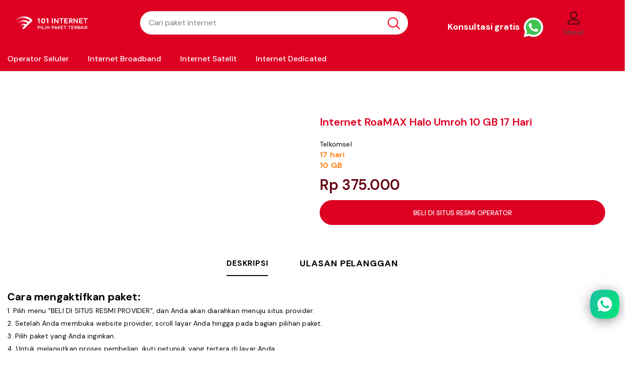

--- FILE ---
content_type: text/css
request_url: https://101internet.id/cdn/shop/t/26/assets/category-supermarket.css?v=46106847369767821541700635633
body_size: 1307
content:
.collection-suppermarket .relative{position:relative}.collection-suppermarket .collection-header .page-header span{font-size:40px;text-transform:capitalize}.collection-suppermarket .collection-header .page-header h1{margin-bottom:15px;margin-top:55px}.collection-suppermarket .collection-header .collection-des{font-size:var(--font_size_plus2)}.collection-suppermarket .sub-collection{margin-top:40px;margin-bottom:45px}.collection-header .sub-collection span{font-size:var(--font_size_plus2);text-transform:initial}.list-sub-collection{margin-left:-10px;margin-right:-10px;margin-top:15px}.list-sub-collection .item{padding:0 10px;text-align:center}.list-sub-collection .item span{font-size:var(--font_size);text-transform:capitalize;margin:10px 0 0;font-weight:500;display:block}.list-sub-collection .item span:hover{text-decoration:underline}.list-sub-collection:not(.sub-collection-style-1):not(.slick-initialized) .item:nth-child(n+2){display:none}.collection-suppermarket .toolbar .view-mode .icon-mode:not(.icon-mode-list):before{display:none}.layout_style_suppermarket .layout-breadcrumb--skin1 *{color:var(--breadcrumb_color)}.collection-suppermarket .toolbar .toolbar-col.filters-toolbar__view-as{order:3;margin-left:15px}.collection-suppermarket .toolbar .view-mode .icon-mode{width:23px;height:23px;border:0;margin-left:20px}.collection-suppermarket .toolbar .view-mode .icon-mode.icon-mode-list:before{height:7px;width:23px;box-shadow:0 8px #cecece,0 16px #cecece;background-color:#cecece;top:0;left:0}.collection-suppermarket .toolbar .view-mode .icon-mode svg{width:23px;height:23px;stroke:none;color:#cecece}.collection-suppermarket .toolbar .view-mode .icon-mode.active svg{color:#313131}.collection-suppermarket .toolbar .view-mode .icon-mode.icon-mode-list.active:before{box-shadow:0 8px #313131,0 16px #313131;background-color:#313131}.collection-suppermarket .toolbar .toolbar-col .label-tab{width:210px;border-radius:20px;border-color:#ccc;padding:7px 20px}.collection-suppermarket .toolbar .toolbar-col label{color:var(--page_title_color)}.collection-suppermarket .toolbar .filters-toolbar__limited-view{padding-right:20px}.collection-suppermarket .layout-sidebar--skin2 .sidebar-links .sidebar-title,.collection-suppermarket .sidebar-filter .refined-widgets .sidebar-title{padding:0}.collection-suppermarket .layout-sidebar--skin2 .sidebar-links .sidebar-title:after,.collection-suppermarket .layout-sidebar--skin2 .sidebar-links .sidebar-title:before,.collection-suppermarket .sidebar-filter .refined-widgets .sidebar-title:after,.collection-suppermarket .sidebar-filter .refined-widgets .sidebar-title:before{display:none}.collection-suppermarket .layout-sidebar--skin2 .sidebar-title{font-size:var(--font_size_plus2);font-weight:700;font-family:var(--fonts_name_2)}.collection-suppermarket .layout-sidebar--skin2 [data-has-collapse].sidebar-links .widget-content li{margin:0}.collection-suppermarket .layout-sidebar--skin2 [data-has-collapse].sidebar-links .widget-content li a{font-size:14px;text-transform:initial;line-height:34px;letter-spacing:.2px;border:0!important;font-weight:500}.collection-suppermarket .layout-sidebar--skin2 [data-has-collapse].sidebar-links .widget-content li a:hover{color:var(--link_color);text-decoration:underline}.collection-suppermarket .layout-sidebar--skin2 [data-has-collapse].sidebar-links .widget-content{margin-bottom:30px}.collection-suppermarket .layout-sidebar--skin2 .sidebar-filter .sidebar-title .clear,.collection-suppermarket .layout-sidebar--skin2 .sidebar-filter .sidebar-title .clear-all{border:0;text-decoration:underline}.collection-suppermarket .layout-sidebar--skin2 [data-has-collapse] .refined-widgets .refined a{background:0 0;border:1px solid #ccc!important}.collection-suppermarket .sidebar-filter .refined-widgets .refined a span>span{padding-right:5px}.collection-suppermarket .layout-sidebar--skin2 .sidebar-links .widget-title{border:0}.collection-suppermarket .layout-sidebar--skin2 .refined-widgets .widget-title,.collection-suppermarket .layout-sidebar--skin2 .widget:not(.sidebar-links) .widget-title{padding-top:25px;border-top:1px solid #e7e7e7;margin-bottom:20px!important}.collection-suppermarket .sidebar-filter .refined-widgets{margin-bottom:20px}.collection-suppermarket .layout-sidebar--skin2 .sidebar-filter .widget-content{margin-bottom:25px!important}.collection-suppermarket .sidebar-filter .refined-widgets .refined li{margin-bottom:10px}.collection-suppermarket .sidebar-filter .sidebar-tags .list-tags li{margin-bottom:3px!important}.collection-suppermarket .sidebar-filter .sidebar-tags label{font-size:var(--font_size);letter-spacing:.02em}.collection-suppermarket .layout-sidebar--skin2 .sidebar-cms-custom .rte-setting{font-size:var(--font_size_plus2);line-height:var(--font_size_plus10)}.collection-suppermarket .has-border{margin-top:75px;overflow:hidden}.collection-suppermarket .list-sub-collection .slick-arrow{top:calc(50% - 15px)}.collection-suppermarket .layout-sidebar--skin2 .sidebar-widget-product .spr-badge{display:block}.collection-suppermarket .sidebar-widget-product .products-grid .grid-item .item-swatch{padding-bottom:0;margin-bottom:20px;margin-top:14px}.collection-suppermarket .sidebar-widget-product .products-grid .grid-item .wrapper-compare{display:none}.collection-suppermarket .sidebar-widget-product .products-grid .grid-item .action{margin:0}.collection-suppermarket .sidebar-widget-product .products-grid .grid-item .action .btn{min-width:150px}.collection-suppermarket .layout-sidebar--skin2 .sidebar-widget-product .products-grid .slick-dots{max-width:100%;margin-top:15px}.collection-suppermarket .layout-sidebar--skin2 .sidebar-widget-product{padding-bottom:28px}.collection-suppermarket .layout-sidebar--skin2 .sidebar-banner a,.collection-suppermarket .layout-sidebar--skin2 .sidebar-banner a img{border-radius:6px}.collection-suppermarket .layout-sidebar--skin2 .sidebar-cms-custom .rte-setting p{color:var(--body_color)}.collection-suppermarket.collection-template-skin-1 .padding .page-total{color:var(--body_color);margin-bottom:15px}.collection-template-skin-1 .padding .infinite-scrolling .btn{font-size:var(--font_size_plus2);letter-spacing:0;min-width:260px}.collection-template-skin-1 .products-list .product-item .btn{color:var(--color_2);background-color:var(--background_2);border-color:var(--border_2);min-width:177px;padding:9px 15px 7px!important}.collection-template-skin-1 .products-list .product-item .btn:hover{color:var(--color_1);background-color:var(--background_1);border-color:var(--border_1)}.collection-template-skin-1 .products-list .product-item .wrapper-button-card{justify-content:flex-start}.collection-template-skin-1 .products-list .product-item .wrapper-button-card .wishlist{margin-left:15px}.products-list .product-item .item-swatch{margin-bottom:22px}.products-list .product-item .wrapper-compare .compare-button .compare-text{font-size:var(--font_size)}.products-list .product-item .wrapper-compare .compare-button .compare-text:before{top:2.5px}.product-item .inner-top:hover .product-details .wishlist{opacity:1;visibility:visible}.compare-link a .countPill:before{content:"(";position:absolute;top:0;left:0;font-size:var(--font_size);color:var(--page_title_color);z-index:1}.compare-link a .countPill:after{content:")";position:absolute;top:0;right:0;font-size:var(--font_size);color:var(--page_title_color);z-index:1}.compare-link a{font-size:var(--font_size);font-weight:700;display:inline-block;border-radius:3px;letter-spacing:0;text-transform:uppercase;color:var(--page_title_color);background-color:transparent;border-color:transparent;font-family:var(--fonts_name_2);font-style:italic}.compare-link .compare-text{background-image:linear-gradient(transparent 97%,#717171 3%);background-repeat:repeat-x;background-position-y:-1px}.compare-link a .countPill{margin-left:0;min-width:20px;min-height:20px;color:var(--page_title_color);font-weight:400;background:0 0}.ajax-compare .halo-modal-body .product-row .compare-header{font-weight:700;letter-spacing:0}.ajax-compare .halo-modal-header .text{font-size:20px;font-weight:700}.ajax-compare .halo-modal-header .remove-all{font-weight:400}.ajax-compare .halo-modal-body .product-row .compare-content .grid-item .col-remove>a{color:#505050;font-weight:400}.ajax-compare .halo-modal-body .product-row .compare-content .grid-item .product-bottom .product-vendor{display:none}.ajax-compare .halo-modal-body .product-row .compare-content .grid-item .btn{background:var(--background_2);color:var(--color_2);border-color:var(--border_2);padding:9px 15px 7px!important}.ajax-compare .halo-modal-body .product-row .compare-content .grid-item .btn:hover{background-color:var(--background_1);color:var(--color_1);border-color:var(--border_1)}.collection-suppermarket .recently-viewed-products,.collection-suppermarket .related-products{margin-top:0;position:relative;border-top:1px solid #d5d5d5}.collection-suppermarket .recently-viewed-products .widget-title{margin-top:30px}.collection-suppermarket .recently-viewed-products:before{position:absolute;content:"";top:-1px;left:100%;width:100%;height:1px;background-color:#d5d5d5}.collection-suppermarket .recently-viewed-products:after{position:absolute;content:"";top:-1px;right:100%;width:100%;height:1px;background-color:#d5d5d5}@media (min-width:1200px){.collection-suppermarket .products-list .product-item .wishlist svg{position:relative;top:0}.collection-suppermarket .products-list .product-item .action{width:auto}.collection-suppermarket .list-sub-collection .slick-arrow.slick-next{right:0}.collection-suppermarket .list-sub-collection .slick-arrow.slick-prev{left:0}.collection-suppermarket .collection-header.collection-header-sections .collection-wrapper{max-width:900px!important}.collection-suppermarket .col-sidebar{-ms-flex:0 0 270px;flex:0 0 270px;max-width:270px}.collection-suppermarket .col-main{-ms-flex:0 0 calc(100% - 270px);flex:0 0 calc(100% - 270px);max-width:-moz-calc(100% - 270px);max-width:-webkit-calc(100% - 270px);max-width:-ms-calc(100% - 270px);max-width:calc(100% - 270px)}.collection-suppermarket.collection-template-skin-1 .appendTo-toolbar{margin-bottom:30px;margin-top:10px;padding-bottom:11px}}@media (max-width:1199px){.products-list .product-item .product-details .spr-badge,.products-list .product-item .product-details .wrapper-button-card .wishlist{display:none}.collection-suppermarket .collection-header .collection-des{font-size:var(--font-size)}.collection-suppermarket .product-item .product-bottom .wrapper-compare{display:none}.collection-suppermarket.collection-template-skin-1 .toolbar .sidebar-label .sidebar_more{color:var(--page_title_color);text-transform:capitalize}.collection-suppermarket .sub-collection{margin-top:20px;margin-bottom:5px}.collection-suppermarket .sub-collection .slick-dots{margin-top:25px}.collection-suppermarket .collection-header.collection-header-sections .collection-image .tab-abs:not(.collection-static){position:static;-moz-transform:none;-o-transform:none;-ms-transform:none;-webkit-transform:none;transform:none;max-width:initial;text-align:left;margin-top:30px}.collection-suppermarket .collection-header .page-header span{line-height:1;font-size:30px}.collection-suppermarket .collection-header h1 span,.collection-suppermarket .collection-header-sections .collection-des .rte,.collection-suppermarket .collection-header-sections .collection-des .rte a,.collection-suppermarket .collection-header-sections .collection-des .rte p{color:#202020!important}.collection-suppermarket .toolbar .toolbar-col.filters-toolbar__view-as{justify-content:flex-end}}@media (max-width:991px){.collection-suppermarket .toolbar .column-right{display:block;width:28%;margin:0}.collection-suppermarket .toolbar .column-left{width:72%}.collection-suppermarket .toolbar .column-right .filters-toolbar__sortby,.collection-suppermarket .toolbar .filters-toolbar__limited-view{display:none}.collection-suppermarket .toolbar .view-mode .icon-mode{display:block!important}.collection-suppermarket .toolbar .view-mode .icon-mode{margin-left:10px}}@media (max-width:767px){.sidebar-label .sidebar_more{display:none}.collection-suppermarket .toolbar .toolbar-col .label-tab{max-width:auto;width:auto}.collection-suppermarket .collection-header .page-header h1{margin-top:20px}}
/*# sourceMappingURL=/cdn/shop/t/26/assets/category-supermarket.css.map?v=46106847369767821541700635633 */
